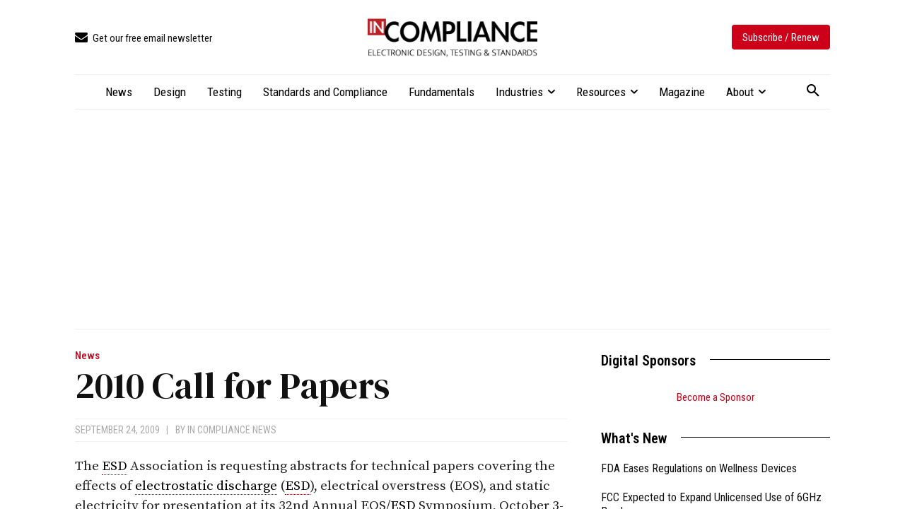

--- FILE ---
content_type: text/html; charset=UTF-8
request_url: https://incompliancemag.com/2010-eosesd-symposium-call-for-papers/
body_size: 2260
content:
<!DOCTYPE html>
<html lang="en">
<head>
    <meta charset="utf-8">
    <meta name="viewport" content="width=device-width, initial-scale=1">
    <title></title>
    <style>
        body {
            font-family: "Arial";
        }
    </style>
    <script type="text/javascript">
    window.awsWafCookieDomainList = [];
    window.gokuProps = {
"key":"AQIDAHjcYu/GjX+QlghicBgQ/7bFaQZ+m5FKCMDnO+vTbNg96AFCI/+6WPWvL7ZKDkd8xFi5AAAAfjB8BgkqhkiG9w0BBwagbzBtAgEAMGgGCSqGSIb3DQEHATAeBglghkgBZQMEAS4wEQQMjcRRe4U7aRAnaoooAgEQgDtZTPrkV3kgmqoXsTL8stLsWBAFKpoD1jXgzMLr6jFsw5UX00zBTydf7q3wr+L5F/OGW1+ZfiZFooXfSA==",
          "iv":"CgAGdzKVVwAAAJeL",
          "context":"aqhgg/voeSzTS/+hEgovQC91IWuj22aR1QJU8Eruy+nI9t0z6XxSuEkwCNEZLrBIMbLzGHeJQc6ncQasGQ9YbtOiTNDIlM+YIEv4sKgeFKtAw7HC0Wp0vy+OCzcgXvbuXKo8y5u9dq7nfjiZJaCly4pN0sk/[base64]/5OVsqiTdvmm84CkSn9TNLRZmO2nRv/tBXokoALhDe1vBDdeQSNhsja7WaW70da1W6HpYRRhs57DIZYqfNzwRrYvVrTxO0Mvxzeu3J4AK5I8zQIyp/2HnPjRJTJAkzc9iSRJCg8llX+ddpjXtGcznfPjkTjL0uvjUJJJB0gPNJxNWSNiE+tXQEqEBELsxLnmNIY5vTKJ1ZHSS0QaNwcfs3XuZqhzvSU5onsgRUdeLEADYyk7DDj55xowOIDa5ZImfLYuMZPM3WFq4mqFZv2a+GS/21B7PCRTk/CwOYPpj4TYbYwrLnv2nJ9jeuFdpLKHnunq"
};
    </script>
    <script src="https://56893a7d9a90.947e1d2c.us-east-1.token.awswaf.com/56893a7d9a90/c2d136607160/33fb5e0666fe/challenge.js"></script>
</head>
<body>
    <div id="challenge-container"></div>
    <script type="text/javascript">
        AwsWafIntegration.saveReferrer();
        AwsWafIntegration.checkForceRefresh().then((forceRefresh) => {
            if (forceRefresh) {
                AwsWafIntegration.forceRefreshToken().then(() => {
                    window.location.reload(true);
                });
            } else {
                AwsWafIntegration.getToken().then(() => {
                    window.location.reload(true);
                });
            }
        });
    </script>
    <noscript>
        <h1>JavaScript is disabled</h1>
        In order to continue, we need to verify that you're not a robot.
        This requires JavaScript. Enable JavaScript and then reload the page.
    </noscript>
</body>
</html>

--- FILE ---
content_type: text/html; charset=UTF-8
request_url: https://incompliancemag.com/wp-admin/admin-ajax.php?td_theme_name=Newspaper&v=12.7.4
body_size: -188
content:
{"214":86}